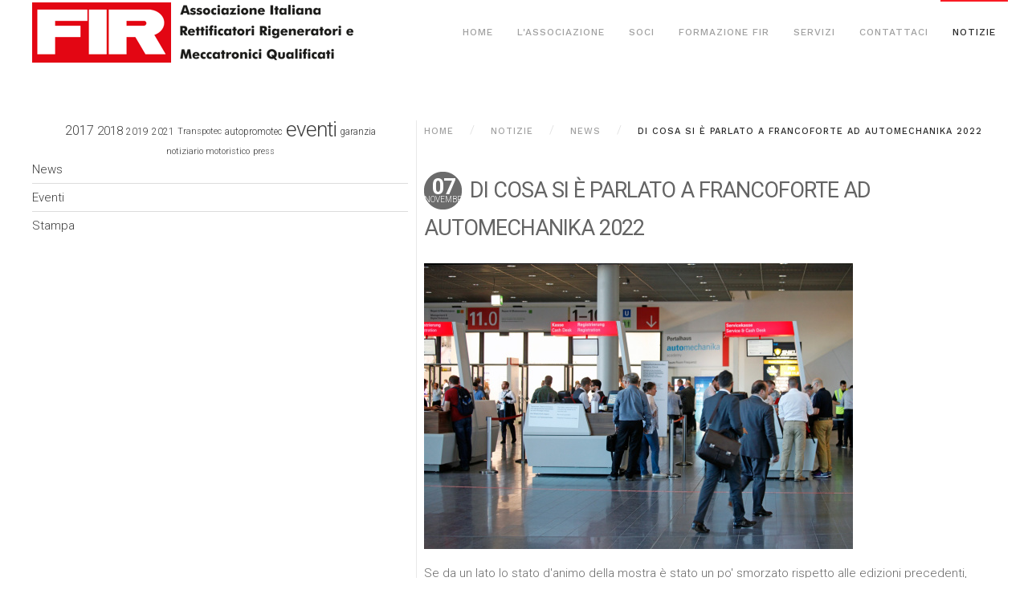

--- FILE ---
content_type: text/html; charset=utf-8
request_url: https://www.fir-rettificatori.it/item/di-cosa-si-e-parlato-a-francoforte-ad-automechanika-2022.html
body_size: 6087
content:
<!DOCTYPE html><html xmlns:og=http://ogp.me/ns# lang=it-it dir=ltr vocab=http://schema.org/><head><meta charset=utf-8><meta http-equiv=X-UA-Compatible content="IE=edge"><meta name=viewport content="width=device-width, initial-scale=1"><link rel="shortcut icon" href=/images/favicon.png><link rel=apple-touch-icon-precomposed href=/images/apple-touch-icon.png><base href=https://www.fir-rettificatori.it/item/di-cosa-si-e-parlato-a-francoforte-ad-automechanika-2022.html /><meta http-equiv=content-type content="text/html; charset=utf-8"/><meta name=keywords content="federazione, rettificatori, fir, autoriparatori, ricostruttori, motori"/><meta name=rights content=FIR /><meta name=description content="FIR Federazione Italiana Rettificatori Autoriparatori e Ricostruttori di Motori, scopri il sito e le nostre attività con i rettificatori italiani"/><title>Di cosa si è parlato a FRANCOFORTE ad AUTOMECHANIKA 2022</title><link href=https://www.fir-rettificatori.it/item/di-cosa-si-e-parlato-a-francoforte-ad-automechanika-2022.html rel=canonical /><link rel=stylesheet href=/media/plg_jchoptimize/assets/gz/0/20c955045c8b9711e5ad23cd942d34de.css /><link href=/media/widgetkit/wk-styles-e2e7faae.css rel=stylesheet id=wk-styles-css /> <script type=application/json class="joomla-script-options new">{"csrf.token":"9a29018f84555066b71e79865003b5a8","system.paths":{"root":"","base":""}}</script> <script src=/media/widgetkit/uikit2-ef8876b4.js></script> <script src=/media/widgetkit/wk-scripts-fcefe725.js></script> <script src=/media/plg_jchoptimize/assets/gz/0/982d7d4ff2a447c3ba5ecd9e249e416f.js></script> <script>GOOGLE_MAPS_API_KEY="AIzaSyB9ljKaYBtaxXFxbkRJnpYupnaS1IQ0faI";</script> <script type=application/ld+json>{"@context":"http://schema.org","@type":"WebSite","url":"https://www.fir-rettificatori.it/","potentialAction":{"@type":"SearchAction","target":"https://www.fir-rettificatori.it/ricerca.html?searchword={search_term_string}","query-input":"required name=search_term_string"}}</script> <script type=application/ld+json>{"@context":"http://schema.org","@type":"Organization","url":"https://www.fir-rettificatori.it/","logo":"https://www.fir-rettificatori.it/images/logo_250x250.jpg","contactPoint":[{"@type":"ContactPoint","telephone":"+39 051 406842","contactType":"customer service","contactOption":[""],"areaServed":["IT"],"availableLanguage":["Italian"]},{"@type":"ContactPoint","telephone":"+39 051 400186","contactType":"sales","contactOption":[""],"areaServed":["IT"],"availableLanguage":["Italian"]}]}</script> <script type=application/ld+json>{"@context":"http://schema.org","@type":"BreadcrumbList","itemListElement":[{"@type":"ListItem","position":1,"item":{"@id":"https://www.fir-rettificatori.it/","name":"Home"}},{"@type":"ListItem","position":2,"item":{"@id":"https://www.fir-rettificatori.it/blog.html","name":"Notizie"}},{"@type":"ListItem","position":3,"item":{"@id":"https://www.fir-rettificatori.it/category/news.html","name":"News"}},{"@type":"ListItem","position":4,"item":{"@id":"https://www.fir-rettificatori.it/item/di-cosa-si-e-parlato-a-francoforte-ad-automechanika-2022.html","name":"Di cosa si è parlato a FRANCOFORTE ad AUTOMECHANIKA 2022"}}]}</script><meta property=og:locale content=it_IT /><meta property=og:title content="Di cosa si è parlato a FRANCOFORTE ad AUTOMECHANIKA 2022"/><meta property=og:description content="FIR Federazione Italiana Rettificatori Autoriparatori e Ricostruttori di Motori, scopri il sito e le nostre attività con i rettificatori italiani"/><meta property=og:type content=website /><meta property=og:url content=https://www.fir-rettificatori.it/item/di-cosa-si-e-parlato-a-francoforte-ad-automechanika-2022.html /><meta property=og:image content=https://www.fir-rettificatori.it/images/logo_250x250.jpg /><meta property=og:image:width content=250 /><meta property=og:image:height content=250 /><meta property=og:image:secure_url content=https://www.fir-rettificatori.it/images/logo_250x250.jpg /><meta property=og:site_name content="FIR - Federazione Italiana Rettificatori Autoriparatori e Ricostruttori di Motori"/><meta property=fb:app_id content=154426421321384 />


<script>
  (function(i,s,o,g,r,a,m){i['GoogleAnalyticsObject']=r;i[r]=i[r]||function(){
  (i[r].q=i[r].q||[]).push(arguments)},i[r].l=1*new Date();a=s.createElement(o),
  m=s.getElementsByTagName(o)[0];a.async=1;a.src=g;m.parentNode.insertBefore(a,m)
  })(window,document,'script','//www.google-analytics.com/analytics.js','ga');
  ga('create', 'UA-63149880-2', 'auto');
  ga('set', 'anonymizeIp', true);
  ga('set', 'forceSSL', true);
  ga('send', 'pageview');
</script>
<!-- Universal Google Analytics PRO 4.6.3 Plugin by PB Web Development -->


</head><body class=""><div class=uk-offcanvas-content><div class="tm-header-mobile uk-hidden@m"> <nav class=uk-navbar-container uk-navbar><div class=uk-navbar-left> <a class="uk-navbar-item uk-logo" href=https://www.fir-rettificatori.it> <img src=/images/logo_120x50.png alt="FIR Federazione Italiana Rettificatori" class=uk-responsive-height width=120 height=50 /> </a> </div><div class=uk-navbar-right> <a class=uk-navbar-toggle href=#tm-mobile uk-toggle><div uk-navbar-toggle-icon></div></a> </div></nav><div id=tm-mobile uk-offcanvas mode=reveal overlay flip><div class=uk-offcanvas-bar> <button class=uk-offcanvas-close type=button uk-close></button><ul class="uk-nav uk-nav-default"> <li><a href=/>Home</a></li> <li class=uk-parent><a href=/la-federazione.html>L'Associazione</a> <ul class=uk-nav-sub> <li><a href=/cariche-sociali.html>Cariche sociali</a></li> <li><a href=/consulenti.html>Consulenti</a></li></ul></li> <li class=uk-parent><a href=/sedi.html>Soci</a> <ul class=uk-nav-sub> <li><a href=/faq-diventa-socio-fir.html>FAQ - Diventa socio FIR</a></li></ul></li> <li class="uk-nav-header uk-parent">Formazione FIR <ul class=uk-nav-sub> <li><a href=/accademia-del-valore.html>Accademia del valore</a></li> <li><a href=/corsi-tecnici.html>Corsi tecnici</a></li> <li><a href=/>Cambio automatico Motul Evo</a></li> <li><a href=/>Motore</a></li> <li><a href=/>Programma GM Edu</a></li></ul></li> <li class="uk-nav-header uk-parent">Servizi <ul class=uk-nav-sub> <li><a href=/>Garanzie</a></li> <li><a href=/>Tariffario</a></li> <li><a href=/progetto-certificazione-meccatronica-fir.html>Progetto Certificazione FIR</a></li> <li><a href=/area-download.html>Area Download</a></li></ul></li> <li class=uk-parent><a href=/contattaci.html>Contattaci</a> <ul class=uk-nav-sub> <li><a href=/note-legali-e-informativa-privacy.html>Privacy Policy</a></li> <li><a href=/cookie-policy.html>Cookie Policy</a></li></ul></li> <li class=uk-active><a href=/blog.html>Notizie</a></li></ul></div></div></div><div class="tm-header uk-visible@m" uk-header><div class=uk-navbar-container><div class=uk-container> <nav class=uk-navbar uk-navbar={&quot;align&quot;:&quot;center&quot;,&quot;dropbar&quot;:true,&quot;dropbar-anchor&quot;:&quot;!.uk-container&quot;,&quot;dropbar-mode&quot;:&quot;slide&quot;}><div class=uk-navbar-left> <a href=https://www.fir-rettificatori.it class="uk-logo uk-navbar-item"> <img src=/images/fir_associazione_400x75.png alt="FIR Federazione Italiana Rettificatori" class=uk-responsive-height width=400 height=75 /></a> </div><div class=uk-navbar-right><ul class=uk-navbar-nav> <li><a href=/>Home</a></li> <li class=uk-parent><a href=/la-federazione.html>L'Associazione</a> <div class=uk-navbar-dropdown><div class="uk-navbar-dropdown-grid uk-child-width-1-1" uk-grid><div><ul class="uk-nav uk-navbar-dropdown-nav"> <li><a href=/cariche-sociali.html>Cariche sociali</a></li> <li><a href=/consulenti.html>Consulenti</a></li></ul></div></div></div></li> <li class=uk-parent><a href=/sedi.html>Soci</a> <div class=uk-navbar-dropdown><div class="uk-navbar-dropdown-grid uk-child-width-1-1" uk-grid><div><ul class="uk-nav uk-navbar-dropdown-nav"> <li><a href=/faq-diventa-socio-fir.html>FAQ - Diventa socio FIR</a></li></ul></div></div></div></li> <li class=uk-parent><a href=#>Formazione FIR</a> <div class=uk-navbar-dropdown><div class="uk-navbar-dropdown-grid uk-child-width-1-1" uk-grid><div><ul class="uk-nav uk-navbar-dropdown-nav"> <li><a href=/accademia-del-valore.html>Accademia del valore</a></li> <li><a href=/corsi-tecnici.html>Corsi tecnici</a></li> <li><a href=/>Cambio automatico Motul Evo</a></li> <li><a href=/>Motore</a></li> <li><a href=/>Programma GM Edu</a></li></ul></div></div></div></li> <li class=uk-parent><a href=#>Servizi</a> <div class=uk-navbar-dropdown><div class="uk-navbar-dropdown-grid uk-child-width-1-1" uk-grid><div><ul class="uk-nav uk-navbar-dropdown-nav"> <li><a href=/>Garanzie</a></li> <li><a href=/>Tariffario</a></li> <li><a href=/progetto-certificazione-meccatronica-fir.html>Progetto Certificazione FIR</a></li> <li><a href=/area-download.html>Area Download</a></li></ul></div></div></div></li> <li class=uk-parent><a href=/contattaci.html>Contattaci</a> <div class=uk-navbar-dropdown><div class="uk-navbar-dropdown-grid uk-child-width-1-1" uk-grid><div><ul class="uk-nav uk-navbar-dropdown-nav"> <li><a href=/note-legali-e-informativa-privacy.html>Privacy Policy</a></li> <li><a href=/cookie-policy.html>Cookie Policy</a></li></ul></div></div></div></li> <li class=uk-active><a href=/blog.html>Notizie</a></li></ul></div></nav> </div> </div> </div><div id=tm-main class="tm-main uk-section uk-section-default" uk-height-viewport="expand: true"><div class=uk-container><div class="uk-grid uk-grid-small uk-grid-divider" uk-grid><div class=uk-width-expand@m><div class=uk-margin-medium-bottom><ul class=uk-breadcrumb> <li><a href=/>Home</a></li> <li><a href=/blog.html>Notizie</a></li> <li><a href=/category/news.html>News</a></li> <li><span>Di cosa si è parlato a FRANCOFORTE ad AUTOMECHANIKA 2022</span></li> </ul> </div><div id=yoo-zoo class="yoo-zoo blog-noble blog-noble-di-cosa-si-e-parlato-a-francoforte-ad-automechanika-2022"><div class=item><div class=pos-date> <span class=day>07</span><span class=month>Novembre</span> </div><h1 class=pos-title> Di cosa si è parlato a FRANCOFORTE ad AUTOMECHANIKA 2022 </h1><div class=floatbox><div class=pos-content><div class="element element-image first"> <a href=/item/di-cosa-si-e-parlato-a-francoforte-ad-automechanika-2022.html title="Di cosa si è parlato a FRANCOFORTE ad AUTOMECHANIKA 2022"><img src=https://www.fir-rettificatori.it/media/zoo/images/Automechanika_Frankfurt_2022_42d19e13f24046cb9c872dcc06391e5a.jpg title="Di cosa si è parlato a FRANCOFORTE ad AUTOMECHANIKA 2022" alt="Di cosa si è parlato a FRANCOFORTE ad AUTOMECHANIKA 2022" width=534 height=356 /></a> </div><div class="element element-textarea last"><div><p>Se da un lato lo stato d'animo della mostra è stato un po' smorzato rispetto alle edizioni precedenti, dall'altro non ha sminuito l'offerta, sia da parte degli espositori che dal forte e variegato programma di seminari e manifestazioni. Grandi e piccoli gruppi commerciali erano presenti alla fiera, sia in veste ufficiale che come visitatori.</p></div><div><p>In generale si è evidenziato <strong>un dialogo con le associazioni a livello internazionale</strong> che rappresentano il mondo della rettifica ed è emerso che <strong>“l’asticella si alza sempre di più”</strong> e come l’attività di <strong>rigenerazione</strong> nel comparto industriale rappresenti <strong>un mercato significativo ed in continua espansione.</strong></p><hr /><h3 style="text-align: center;"><strong>Di cosa si è parlato a AUTOMATIVE CAMPUS 5</strong></h3><p>&nbsp;</p><table style="margin-left: auto; margin-right: auto;"> <tbody> <tr> <td><img src=/images/automative-campus1.jpg alt=automative-campus1.jpg width=285 height=180 /></td> <td><img src=/images/automative-campus2.jpg alt=automative-campus2.jpg width=285 height=180 /></td> </tr> </tbody> </table><p>&nbsp;</p><p>La prima tavola rotonda dell’11 ottobre ha visto l’introduzione del Prof. Ing. Paolo Saluto del Politecnico di Torino che ci ha parlato di 4 necessità fondamentali del mercato in questo momento:</p><ol> <li><strong>Garantire</strong> al Cliente <strong>l’autoriparazione</strong></li> <li><strong>Garantire</strong> che L’autoriparazione <strong>rispetti gli standard</strong></li> <li><strong>Economia Circolare</strong> e <strong>Sicurezza</strong> dei Ricambi</li> <li><strong>Formazione</strong> Tecnico Professionale- Gestionale</li> </ol><p>Al termine del suo speech sono stati invitati sul palco per il confronto nella prima tavola rotonda alcuni relatori, ecco alcuni citazioni:</p><p><img src=/images/tavola-rotonda-frankfurt.jpg alt="tavola rotonda frankfurt" style="display: block; margin-left: auto; margin-right: auto;" width=534 height=300 /></p></div><div><p style="text-align: center;">“Il Mercato revisionato è importante non tanto per economicità ma per reperibilità del pezzo…nel tempo siamo riusciti a <strong>far crescere il ricambista con persone dedicate</strong> e ne è uscito <strong>un ponte fantastico tra officina e ricambista”</strong><br />(Christian Gherarti, CEO DI.pa Sport)</p><p style="text-align: center;"><strong>“Solo 9% di autoriparatori possono essere asseverati.</strong> Asseverarsi vuol dire avere le norme per poter lavorare, invece penso io che nel ne vado il tema sia esattamente l’Opposto, non tanto formo il meccanico a poter gestire al meglio il prodotto motore bensì <strong>affianco il meccatronico con la mia professionalità molto molto specializzata.</strong> Queste aziende vogliono essere al fianco ai migliori autoriparatori…”<br />(Davide Ghioni, CEO Telos Group)</p><p style="text-align: center;">“Il paradigma sta cambiando. L’ <strong>Aftermarket frena il cambiamento e ha un tasso di crescita del 5% non solo come volume ma anche come valore.&nbsp;</strong>Sta cambiando molto, nel 2040 il veicolo elettrico sarà non solo sui veicoli recenti e coperti da garanzia ma anche su qualche phev più datata e questo va considerato nei termini della manuntenzione e dell’indotto…se così possiamo definirlo, dato che vi è una grande perdita di componenti da motori tradizionali a quelli elettrici.”<br />(Marco Mosaici, Direttore Aftermarket Networks ARVAL)</p><hr /></div><div><h3 style="text-align: center;">FIR ti aiuta a COMUNICARE con i TUOI CLIENTI</h3><p><img src=/images/macchina.jpg alt=macchina width=534 height=267 /></p><h4 style="text-align: center;">Scaldare il motore dell’auto in inverno: <br />spesso è inutile e dannoso</h4><p style="text-align: center;">Nessun istruttore di scuola guida ci ha mai spiegato se scaldare il motore in inverno fosse una buona pratica o meno. Eppure è capitato almeno una volta a ognuno di noi, durante i mesi più freddi dell’anno, di pensare di accendere il motore e lasciare scaldare la nostra auto, magari credendo che fosse una pratica più indicata per il motore stesso e per i suoi componenti metterci in marcia solo una volta raggiunta una temperatura ottimale...</p><p style="text-align: center;"><a href=https://motorerigeneratocertificato.it/scaldare-il-motore-dellauto-in-inverno-spesso-e-inutile-e-dannoso/>CLICCA QUI PER LEGGERE</a></p><hr /></div><div><h3 style="text-align: center;">DIVENTA UN SUPEREROE CON</h3><h4 style="text-align: center;"><strong><span style="color: #ff0000;">I SUPERPOTERI DI FIR</span></strong></h4><p style="text-align: center;"><img src=/images/i-superpoteri-di-fir.jpg alt="i superpoteri di fir" width=489 height=341 /></p><hr style="color: #94c354;"/></div><div><h3 style="text-align: center;"><strong></strong>+ CLIENTI</h3><h4 style="text-align: center;"><strong>Il Superpotere di Novembre</strong></h4><p><strong><span style="color: #ff0000;">PIATTAFORMA CONDIVSIONE OFFERTE</span></strong></p><p><strong></strong>Ogni mese le aziende possono “pubblicizzare” tramite email inviate alla segreteria FIR prodotti&nbsp;speciali offerte all’interno delle rete, con descrizioni e foto, senza dettagli di prezzo.</p></div></div></div></div><p class=pos-meta> <span class="element element-itemcategory first last"> in categoria <a href=/category/news.html>News</a></span></p></div></div></div><aside id=tm-sidebar class="tm-sidebar uk-width-2-5@m uk-flex-first@m"><ul class=zoo-tagcloud> <li class=weight6> <a href=/tag/blog/2017.html>2017</a> </li> <li class=weight5> <a href=/tag/blog/2018.html>2018</a> </li> <li class=weight2> <a href=/tag/blog/2019.html>2019</a> </li> <li class=weight2> <a href=/tag/blog/2021.html>2021</a> </li> <li class=weight1> <a href=/tag/blog/transpotec.html>Transpotec</a> </li> <li class=weight2> <a href=/tag/blog/autopromotec.html>autopromotec</a> </li> <li class=weight10> <a href=/tag/blog/eventi.html>eventi</a> </li> <li class=weight2> <a href=/tag/blog/garanzia.html>garanzia</a> </li> <li class=weight1> <a href=/tag/blog/notiziario-motoristico.html>notiziario motoristico</a> </li> <li class=weight1> <a href=/tag/blog/press.html>press</a> </li> </ul><ul class=zoo-list> <li class=" current active"> <a href=/category/news.html class=" current active"><span>News</span></a> </li> <li class=""> <a href=/category/eventi.html class=""><span>Eventi</span></a> </li> <li class=""> <a href=/category/stampa.html class=""><span>Stampa</span></a> </li> </ul> </aside> </div> </div> </div><div class="uk-section-default uk-section uk-section-xsmall" uk-scrollspy={&quot;target&quot;:&quot;[uk-scrollspy-class]&quot;,&quot;cls&quot;:&quot;uk-animation-fade&quot;,&quot;delay&quot;:false}><div class=uk-container><div class="uk-grid-large uk-margin-small" uk-grid><div class=uk-width-expand@m><div class=uk-margin uk-scrollspy-class> <a href=/index.php class=el-link><img src=/templates/yootheme/cache/fir_associazione_400x75-48966b9f.png srcset="/templates/yootheme/cache/fir_associazione_400x75-042b59f0.png 320w, /templates/yootheme/cache/fir_associazione_400x75-48966b9f.png 400w" sizes="(min-width: 400px) 400px, 100vw" class="el-image uk-box-shadow-large" alt="FIR Associazione Italiana Rettificatori e Meccatronici Qualificati" width=400 height=75 /></a> </div><div class="uk-margin uk-width-xlarge" uk-scrollspy-class> Associazione Italiana Rettificatori e Meccatronici Qualificati</div></div><div class=uk-width-expand@m><h3 class=uk-h5 uk-scrollspy-class> Servizi </h3><ul class=uk-list uk-scrollspy-class> <li class=el-item><div class=el-content> <a href=http://www.fir-rettificatori.it/servizi/garanzie.html class="el-link uk-link-muted">Garanzie</a> </div></li> <li class=el-item><div class=el-content> <a href=http://www.fir-rettificatori.it/servizi/tariffario.html class="el-link uk-link-muted">Tariffario</a> </div></li> <li class=el-item><div class=el-content> <a href=http://www.fir-rettificatori.it/servizi/paf.html class="el-link uk-link-muted">Paf</a> </div></li> <li class=el-item><div class=el-content> <a href=http://www.fir-rettificatori.it/servizi/fir-professional.html class="el-link uk-link-muted">Fir Professional</a> </div></li> </ul> </div><div class=uk-width-expand@m><h3 class=uk-h5 uk-scrollspy-class> Contatti rapidi </h3><div class=uk-margin uk-scrollspy-class> Telefono <a href=tel:+390510924019>051 0924019</a></div></div></div></div></div><div class="uk-section-default uk-section uk-section-xsmall uk-padding-remove-top"><div class=uk-container><div class="uk-flex-middle uk-grid-margin" uk-grid><div class=uk-width-1-1@m><div class="uk-margin-small uk-margin-remove-top uk-margin-remove-bottom uk-text-center"> FIR - Associazione Italiana Rettificatori e Meccatronici Qualificati - P.IVA 03658491208 Cod. Fisc. IT80083160012 - © 2018</div><div class="uk-margin-small uk-margin-remove-top uk-margin-remove-bottom uk-text-center"> Viale Angelo Masini 12 - 40126 Bologna (BO), Italia</div></div></div></div></div></div></body></html>

--- FILE ---
content_type: text/css
request_url: https://www.fir-rettificatori.it/media/zoo/applications/blog/templates/noble/assets/css/category.css
body_size: 1134
content:
/* Copyright (C) YOOtheme GmbH, http://www.gnu.org/licenses/gpl.html GNU/GPL */

/*
 * layout
 */
#yoo-zoo .row,
#yoo-zoo .floatbox { overflow: hidden; }

#yoo-zoo .width20 {
	float: left;
	width: 19.999%;
}

#yoo-zoo .width25 {
	float: left;
	width: 24.999%;
}

#yoo-zoo .width33 {
	float: left;
	width: 33.333%;
}

#yoo-zoo .width50 {
	float: left;
	width: 49.999%;
}

/*
 * details
 */

#yoo-zoo .details {
	margin: 0px 0px 30px 0px;
	overflow: hidden;
}

#yoo-zoo .details div.heading {
	padding-bottom: 10px;
	border-bottom: 1px solid #c8c8c8;
}

#yoo-zoo .details h1.title {
	margin: 0 0 5px 0;
	font-size: 45px;
	line-height: 45px;
	font-weight: normal;
	color: #323232;
	letter-spacing: -2px;
	text-transform: uppercase;
}

#yoo-zoo .details h2.subtitle {
	margin: 0px;
	font-size: 14px;
	color: #505050;
	line-height: 16px;
	font-weight: normal;
	font-style: italic;
}

#yoo-zoo .details div.description {
	margin-top: 10px;
	overflow: hidden;
}

#yoo-zoo .details.alignment-center { text-align: center; }

#yoo-zoo .details.alignment-left .image {
	margin-right: 15px;
	float: left;
}

#yoo-zoo .details.alignment-right .image {
	margin-left: 15px;
	float: right;
}

#yoo-zoo .details.alignment-center .image {
	display: block;
	margin: auto;
	margin-bottom: 10px;
}

/* tag title */
#yoo-zoo h3.tag-title {
	margin: 0px 0px 10px 0px;
	font-size: 15px;
	line-height: 18px;
	font-weight: normal;
	color: #787878;
}

/*
 * items
 */

#yoo-zoo .items {
	margin: 0px -7px 0px -7px;
	overflow: hidden;
}

#yoo-zoo .items div.teaser-item { padding: 0px 7px 20px 7px; }

#yoo-zoo .items div.teaser-item-bg {
	padding: 0px 0px 30px 0px;
	background: url(../images/separator.png) 50% 100% no-repeat;
	overflow: hidden;
}

#yoo-zoo .items div.teaser-item:last-child { padding-bottom: 0; }
#yoo-zoo .items div.teaser-item:last-child div.teaser-item-bg {
	padding-bottom: 0;
	background: none;
}

/* position: date */
#yoo-zoo .items div.pos-date {
	height: 47px;
	width: 47px;
	margin-right: 10px;
	color: #ffffff;
	background: url(../images/date_bg.png) 0 0 no-repeat;
	float: left;
}

#yoo-zoo .items div.pos-date span.day,
#yoo-zoo .items div.pos-date span.month {
	display: block;
	text-align: center;
}
#yoo-zoo .items div.pos-date span.day {
	margin-top: 5px;
	font-size: 28px;
	line-height: 28px;
	letter-spacing: -2px;
	font-weight: bold;
}

#yoo-zoo .items div.pos-date span.month {
	margin-top: -3px;
	font-size: 10px;
	line-height: 10px;
	text-transform: uppercase;
}

/* position: title */
#yoo-zoo .items h1.pos-title {
	margin: 0px 0px 20px 0px;
	font-size: 27px;
	font-weight: normal;
	line-height: 47px;
	color: #646464;
	text-transform: uppercase;
	letter-spacing: -1px;
}

#yoo-zoo .items h1.pos-title a {
	color: #646464;
	text-decoration: none;
}

/* variations depending on column number */
#yoo-zoo .items-col-2 h1.pos-title { font-size: 25px; }
#yoo-zoo .items-col-3 h1.pos-title { font-size: 22px; }
#yoo-zoo .items-col-4 h1.pos-title {
	font-size: 20px;
	letter-spacing: -1px;
}

/* position: subtitle */
#yoo-zoo .items h2.pos-subtitle {
	margin: 0px 0px 12px 0px;
	font-size: 15px;
	color: #505050;
	line-height: 20px;
	font-weight: normal;
	font-style: italic;
}

/* position: media */
#yoo-zoo .items div.media-left {
	margin: 0px 15px 0px 0px;
	float: left;
}

#yoo-zoo .items div.media-right {
	margin: 0px 0px 0px 15px;
	float: right;
}

#yoo-zoo .items div.pos-media .element { margin-bottom: 12px; }
#yoo-zoo .items div.media-bottom .element { margin: 12px 0px 0px 0px; }
#yoo-zoo .items div.media-above .element { margin: 0px 0px 20px 0px; }

#yoo-zoo .items div.pos-media a { display: block; }

/* position: content */
#yoo-zoo .items div.pos-content {}
#yoo-zoo .items div.pos-content .element { margin-bottom: 18px; }
#yoo-zoo .items div.pos-content .element.last { margin-bottom: 0px; }

#yoo-zoo .items div.pos-content h3 {
	margin-top: 0px;
	font-size: 18px;
	font-weight: normal;
	color: #323232;
}

/* element type: textarea */
#yoo-zoo .items div.pos-content .element-textarea > * { margin: 0px 0px 8px 0px; }
#yoo-zoo .items div.pos-content .element-textarea *:last-child { margin-bottom: 0px; }

/* element type: video */
#yoo-zoo .items div.pos-content .element-video { text-align: center; }
#yoo-zoo .items div.pos-content .element-video object { outline: none; }

/* position: links */
#yoo-zoo .items p.pos-links { margin: 22px 0px 0px 0px; }

#yoo-zoo .items p.pos-links span a:after {
	content: " »";
	font-size: 14px;
}

/* position: meta */
#yoo-zoo .items p.pos-meta {
	margin: 22px 0px 0px 0px;
	font-size: 11px;
	color: #969696;
	line-height: 13px;
}

/*
 * pagination
 */

#yoo-zoo .zoo-pagination { text-align: center; }

#yoo-zoo .zoo-pagination div.pagination-bg {
	display: inline-block;
	cursor: pointer;
}

#yoo-zoo .zoo-pagination a { text-decoration: none; }

/* bootstrap reset */
#yoo-zoo .row { margin-left: 0; }